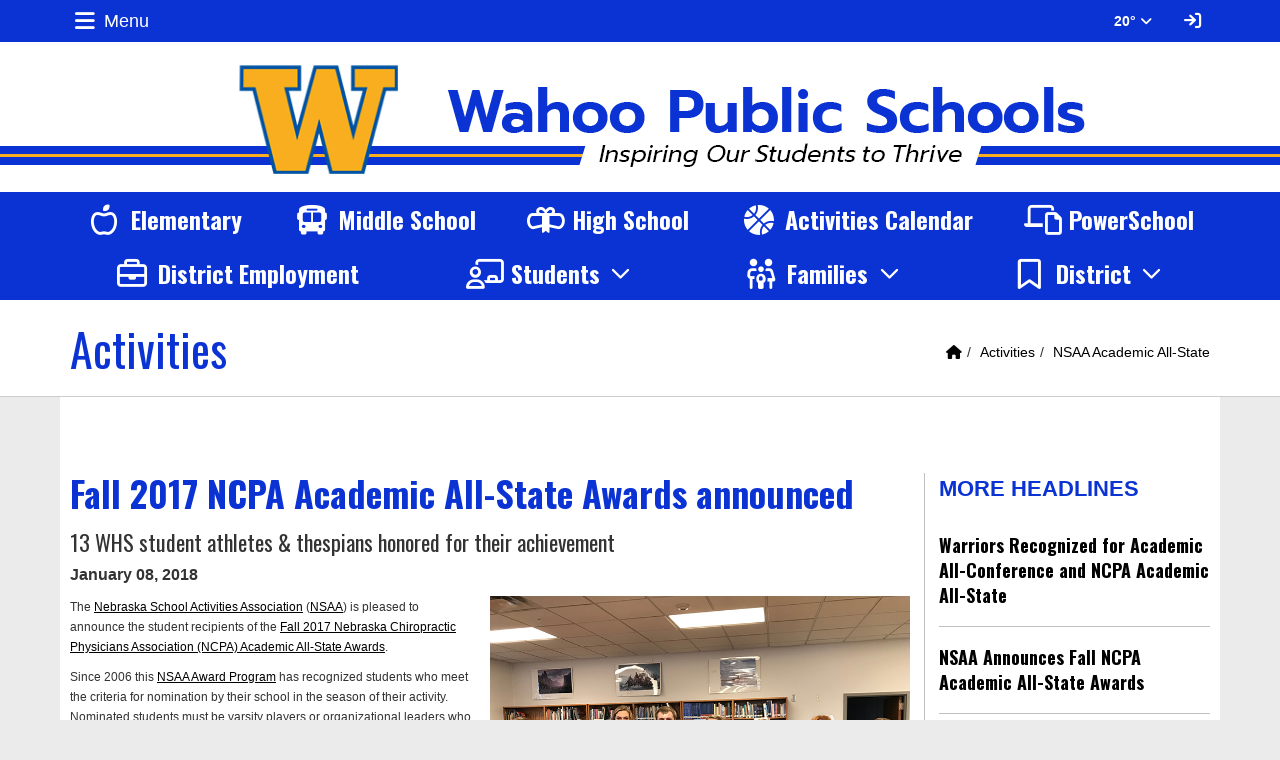

--- FILE ---
content_type: text/html; charset=UTF-8
request_url: https://www.wahooschools.org/vnews/display.v/ART/5a54f36a177b1
body_size: 20603
content:


<!doctype html><html class="no-js" lang="en"><head><meta charset="utf-8"><meta name="viewport" content="width=device-width, initial-scale=1, shrink-to-fit=no"><meta property="og:type" content="website" /><meta property="og:title" content="Wahoo Public Schools - Fall 2017 NCPA Academic All-State Awards announced"/><meta property="og:description" content="13 WHS student athletes & thespians honored for their achievement -   The  Nebraska School Activities Association  ( NSAA ) is pleased to announce the student recipients of the  Fall 2017 Nebraska Chiropractic Physicians Association (NCPA) Academic All-State Awards .  

  Since 2006 this  NSAA Award Program  has recognized students who meet the criteria for nomination by their school in the season of their activity. Nominated students must be varsity players or organizational leaders who have played a..." /><meta property="og:image" content="https://wahooschools.socs.net/vimages/shared/vnews/stories/5a54f36a177b1/1_Fall17%20NCPA%20AcaAllState.jpg" />
<title>Wahoo Public Schools - Fall 2017 NCPA Academic All-State Awards announced</title><style>
      #socs-mmenu:not( .mm-menu ) {
        display: none;
      }
    </style><link rel="stylesheet" href="/javascripts/jquery/plugins/mmenu/jquery.mmenu.all-7.2.2.css"><link rel="preconnect" href="https://fonts.gstatic.com/" crossorigin><link rel="stylesheet" href="https://fonts.googleapis.com/css?family=Oswald:400,700">
<link rel="stylesheet" href="/css/backend/fontawesome/6.5.2-pro/css/all.min.css">
<link rel="stylesheet" href="/css/L17/subPage.min.css?v=230822"><script src="/javascripts/modernizr/modernizr-custom-3.6.0.js"></script>
  <script src="/javascripts/jquery/jquery-3.7.1.min.js"></script><link rel="stylesheet" href="/javascripts/bxslider/4.2.15/dist/jquery.bxslider.css">
<script src="/javascripts/bxslider/4.2.15/dist/jquery.bxslider.min.js"></script>
<link rel="stylesheet" href="/javascripts/widgets/lightGallery/1.6.12/dist/css/lightgallery.min.css"><link rel="stylesheet" href="/javascripts/jquery/plugins/lightGallery-fes.css"><script src="/javascripts/jquery/plugins/lightGallery-fes.js"></script><script src="/javascripts/widgets/lightGallery/1.6.12/modules/lg-thumbnail.min.js"></script><script src="/javascripts/jquery/plugins/lg-autoplay-fes.js"></script><script src="/javascripts/widgets/lightGallery/1.6.12/modules/lg-video.min.js"></script><script src="/javascripts/widgets/lightGallery/1.6.12/modules/lg-fullscreen.min.js"></script><script src="/javascripts/widgets/lightGallery/1.6.12/modules/lg-zoom.min.js"></script><script src="/javascripts/jquery/plugins/jquery.mousewheel-3.1.13.min.js"></script>

<script src="/javascripts/jquery/plugins/mmenu/jquery.mmenu.all-7.2.2.js"></script><script type="text/javascript">var socsSignedIn = 0;</script><script src="/javascripts/min/L17/L17-head.min.js"></script><link rel="stylesheet" href="/javascripts/addtohomescreen/addtohomescreen.min.css"><script src="/javascripts/addtohomescreen/addtohomescreen.min.js"></script><script>
    ;(function($) {
      'use strict';
      addToHomescreen({
        skipFirstVisit: false,
        maxDisplayCount: 1,
        lifespan: 0
      });
    })(jQuery);
    </script><script type="text/javascript">
var display_private_sections = 0;
var allowed_section_ids = ""
</script><script>
  var _gaq = _gaq || [], tempOStype = "n/a";

      var val = Cookies.get('socsapp');
    tempOStype = (val == undefined) ? 'no' : val;

  _gaq.push(
    ['_setCustomVar',1,'siteURL','https://www.wahooschools.org'],
    ['_setCustomVar',2,'template','L17'],
    ['_setCustomVar',3,'protocol',document.location.protocol],
    ['_setCustomVar',4,'socsApp',tempOStype],
    ['_setAccount', 'UA-36782344-1'],
    ['_trackPageview'],
    ['_deleteCustomVar',1],
    ['_deleteCustomVar',2],
    ['_deleteCustomVar',3],
    ['_deleteCustomVar',4]
    );

  (function() {
    var ga = document.createElement('script'); ga.type = 'text/javascript'; ga.async = true;
    ga.src = ('https:' == document.location.protocol ? 'https://ssl' : 'http://www') + '.google-analytics.com/ga.js';
    var s = document.getElementsByTagName('script')[0]; s.parentNode.insertBefore(ga, s);
  })();

</script>
</head>

<body class="ns1 sub-page body-masthead-style-1 fluid-jumbotron Activities NSAAAcademicAll-State mmenu-position-left mmenu-theme-custom"><nav id="socs-mmenu" role="navigation"><ul><li><a href="/" accesskey="1" title="Home Link"><em class="fa fa-home fa-lg fa-fw"></em> Home</a></li><script class="hidden">
    if (Cookies.get('device_uuid')) document.write('<li><a href=' +
      '"/vnotifier/?page=setupnotifications' +
      '&backUrl=' + encodeURIComponent(window.location.href) +
      '&device_uuid=' + Cookies.get("device_uuid") + '">' +
      '<em class="fa fa-cog fa-lg fa-fw"></em><span class="hidden-sm hidden-md hidden-lg">Settings</span></a></li>');
  </script><li class="active"><a href="/vnews/display.v/SEC/Activities">Activities</a><ul><li class=""><a href="/vnews/display.v/SEC/Activities%7CNE%20Trailblazer%20Conference"><em class="sr-only">Activities - </em>NE Trailblazer Conference</a></li><li class="active"><a href="/vnews/display.v/SEC/Activities%7CNSAA%20Academic%20All-State"><em class="sr-only">Activities - </em>NSAA Academic All-State</a></li><li class=""><a href="/vnews/display.v/SEC/Activities%7CTBC%20Academic%20All-Conference"><em class="sr-only">Activities - </em>TBC Academic All-Conference</a></li><li class=""><a href="/vnews/display.v/SEC/Activities%7CParent%20Information"><em class="sr-only">Activities - </em>Parent Information</a><ul><li class=""><a href="/vnews/display.v/SEC/Activities%7CParent%20Information%3E%3ECommunication"><em class="sr-only">Activities - Parent Information - </em>Communication</a></li></ul>
</li><li class=""><a href="/vnews/display.v/SEC/Activities%7CRandom%20Drug%20Testing"><em class="sr-only">Activities - </em>Random Drug Testing</a></li><li class=""><a href="/vnews/display.v/SEC/Activities%7CSchool%20Athletic%20Records"><em class="sr-only">Activities - </em>School Athletic Records</a><ul><li class=""><a href="/vnews/display.v/SEC/Activities%7CSchool%20Athletic%20Records%3E%3EBaseball"><em class="sr-only">Activities - School Athletic Records - </em>Baseball</a></li><li class=""><a href="/vnews/display.v/SEC/Activities%7CSchool%20Athletic%20Records%3E%3EBoys%20Basketball"><em class="sr-only">Activities - School Athletic Records - </em>Boys Basketball</a></li><li class=""><a href="/vnews/display.v/SEC/Activities%7CSchool%20Athletic%20Records%3E%3EBoys%20Golf"><em class="sr-only">Activities - School Athletic Records - </em>Boys Golf</a></li><li class=""><a href="/vnews/display.v/SEC/Activities%7CSchool%20Athletic%20Records%3E%3EBoys%20Track%20%26%20Field"><em class="sr-only">Activities - School Athletic Records - </em>Boys Track & Field</a></li><li class=""><a href="/vnews/display.v/SEC/Activities%7CSchool%20Athletic%20Records%3E%3ECross%20Country"><em class="sr-only">Activities - School Athletic Records - </em>Cross Country</a></li><li class=""><a href="/vnews/display.v/SEC/Activities%7CSchool%20Athletic%20Records%3E%3EFootball"><em class="sr-only">Activities - School Athletic Records - </em>Football</a></li><li class=""><a href="/vnews/display.v/SEC/Activities%7CSchool%20Athletic%20Records%3E%3EGirls%20Basketball"><em class="sr-only">Activities - School Athletic Records - </em>Girls Basketball</a></li><li class=""><a href="/vnews/display.v/SEC/Activities%7CSchool%20Athletic%20Records%3E%3EGirls%20Golf"><em class="sr-only">Activities - School Athletic Records - </em>Girls Golf</a></li><li class=""><a href="/vnews/display.v/SEC/Activities%7CSchool%20Athletic%20Records%3E%3EGirls%20Track%20%26%20Field"><em class="sr-only">Activities - School Athletic Records - </em>Girls Track & Field</a></li><li class=""><a href="/vnews/display.v/SEC/Activities%7CSchool%20Athletic%20Records%3E%3ESoftball"><em class="sr-only">Activities - School Athletic Records - </em>Softball</a></li><li class=""><a href="/vnews/display.v/SEC/Activities%7CSchool%20Athletic%20Records%3E%3EVolleyball"><em class="sr-only">Activities - School Athletic Records - </em>Volleyball</a></li><li class=""><a href="/vnews/display.v/SEC/Activities%7CSchool%20Athletic%20Records%3E%3EWrestling"><em class="sr-only">Activities - School Athletic Records - </em>Wrestling</a></li></ul>
</li><li class=""><a href="/vnews/display.v/SEC/Activities%7CArts"><em class="sr-only">Activities - </em>Arts</a><ul><li class=""><a href="/vnews/display.v/SEC/Activities%7CArts%3E%3EFine%20Arts%20Staff"><em class="sr-only">Activities - Arts - </em>Fine Arts Staff</a></li><li class=""><a href="/vnews/display.v/SEC/Activities%7CArts%3E%3EBand%20%26%20Choir"><em class="sr-only">Activities - Arts - </em>Band & Choir</a></li><li class=""><a href="/vnews/display.v/SEC/Activities%7CArts%3E%3EMusical"><em class="sr-only">Activities - Arts - </em>Musical</a></li><li class=""><a href="/vnews/display.v/SEC/Activities%7CArts%3E%3EOne%20Act%20Play%20Production"><em class="sr-only">Activities - Arts - </em>One Act Play Production</a></li><li class=""><a href="/vnews/display.v/SEC/Activities%7CArts%3E%3ESpeech"><em class="sr-only">Activities - Arts - </em>Speech</a></li></ul>
</li><li class=""><a href="/vnews/display.v/SEC/Activities%7CClubs%20%26%20Organizations"><em class="sr-only">Activities - </em>Clubs & Organizations</a></li><li class=""><a href="/vnews/display.v/SEC/Activities%7CLifting%20%26%20Conditioning"><em class="sr-only">Activities - </em>Lifting & Conditioning</a><ul><li class=""><a href="/vnews/display.v/SEC/Activities%7CLifting%20%26%20Conditioning%3E%3EProgram%20Verification"><em class="sr-only">Activities - Lifting & Conditioning - </em>Program Verification</a></li><li class=""><a href="/vnews/display.v/SEC/Activities%7CLifting%20%26%20Conditioning%3E%3ERecords"><em class="sr-only">Activities - Lifting & Conditioning - </em>Records</a></li><li class=""><a href="/vnews/display.v/SEC/Activities%7CLifting%20%26%20Conditioning%3E%3ESummer%20Lifting%20Teams"><em class="sr-only">Activities - Lifting & Conditioning - </em>Summer Lifting Teams</a></li><li class=""><a href="/vnews/display.v/SEC/Activities%7CLifting%20%26%20Conditioning%3E%3ESummer%20Weight%20Room"><em class="sr-only">Activities - Lifting & Conditioning - </em>Summer Weight Room</a></li></ul>
</li><li class=""><a href="/vnews/display.v/SEC/Activities%7CBooster%20Clubs"><em class="sr-only">Activities - </em>Booster Clubs</a><ul><li class=""><a href="/vnews/display.v/SEC/Activities%7CBooster%20Clubs%3E%3EAthletic"><em class="sr-only">Activities - Booster Clubs - </em>Athletic</a></li><li class=""><a href="/vnews/display.v/SEC/Activities%7CBooster%20Clubs%3E%3EMusic"><em class="sr-only">Activities - Booster Clubs - </em>Music</a></li></ul>
</li></ul>
</li><li class=""><a href="https://www.wahooschools.org/vimages/shared/vnews/stories/4655b485c2c9f/2025-26 FINAL (1).pdf" target="_blank">Calendar</a>
</li><li class=""><a href="/vnews/display.v/SEC/Community">Community</a><ul><li class=""><a href="/vnews/display.v/SEC/Community%7CCommunity%20Links"><em class="sr-only">Community - </em>Community Links</a></li><li class=""><a href="/vnews/display.v/SEC/Community%7CWahoo%27s%20Famous%20Sons"><em class="sr-only">Community - </em>Wahoo's Famous Sons</a></li></ul>
</li><li class=""><a href="/vnews/display.v/SEC/District">District</a><ul><li class=""><a href="/vnews/display.v/SEC/District%7CDistrict%20News"><em class="sr-only">District - </em>District News</a></li><li class=""><a href="/vnews/display.v/SEC/District%7CMission"><em class="sr-only">District - </em>Mission</a></li><li class=""><a href="/vnews/display.v/SEC/District%7CEmployment%20%26%20Applications"><em class="sr-only">District - </em>Employment & Applications</a></li><li class=""><a href="/vnews/display.v/SEC/District%7CAdministration"><em class="sr-only">District - </em>Administration</a></li><li class=""><a href="https://www.wahooschools.org/vnews/display.v/ART/42b9d459db0dc" target="_blank"><em class="sr-only">District - </em>Board of Education</a></li><li class=""><a href="/vnews/display.v/SEC/District%7C1%3A1%20Program"><em class="sr-only">District - </em>1:1 Program</a><ul><li class=""><a href="/vnews/display.v/SEC/District%7C1%3A1%20Program%3E%3EIntroduction"><em class="sr-only">District - 1:1 Program - </em>Introduction</a></li><li class=""><a href="/vnews/display.v/SEC/District%7C1%3A1%20Program%3E%3EFAQ"><em class="sr-only">District - 1:1 Program - </em>FAQ</a></li></ul>
</li><li class=""><a href="/vnews/display.v/SEC/District%7CConstruction"><em class="sr-only">District - </em>Construction</a></li><li class=""><a href="/vnews/display.v/SEC/District%7CCOVID/ESSER"><em class="sr-only">District - </em>COVID/ESSER</a></li><li class=""><a href="https://sites.google.com/wahoowarriors.org/wahoopubliccia/home" target="_blank"><em class="sr-only">District - </em>Curriculum, Instruction, and Assessment</a></li><li class=""><a href="https://sites.google.com/wahoowarriors.org/familiesofenglishlearners/home" target="_blank"><em class="sr-only">District - </em>English Lang. Learners (ELL)</a></li><li class=""><a href="/vnews/display.v/SEC/District%7CFacility%20Usage"><em class="sr-only">District - </em>Facility Usage</a></li><li class=""><a href="/vnews/display.v/SEC/District%7CFaculty%20Handbook"><em class="sr-only">District - </em>Faculty Handbook</a></li><li class=""><a href="https://sites.google.com/wahoowarriors.org/wahoopubliccia/high-ability-learner?authuser=0" target="_blank"><em class="sr-only">District - </em>High Ability Learning (HAL)</a></li><li class=""><a href="/vnews/display.v/SEC/District%7CSpace%20in%20the%20Community"><em class="sr-only">District - </em>Space in the Community</a></li><li class=""><a href="/vnews/display.v/SEC/District%7CSupt.%20Transparency%20Act"><em class="sr-only">District - </em>Supt. Transparency Act</a></li><li class=""><a href="/vnews/display.v/SEC/District%7CTeacher%20Forms"><em class="sr-only">District - </em>Teacher Forms</a></li><li class=""><a href="/vnews/display.v/SEC/District%7CTeamMates"><em class="sr-only">District - </em>TeamMates</a><ul><li class=""><a href="https://teammates.org" target="_blank"><em class="sr-only">District - TeamMates - </em>TeamMates Website</a></li><li class=""><a href="/vnews/display.v/SEC/District%7CTeamMates%3E%3EProgram%20Overview"><em class="sr-only">District - TeamMates - </em>Program Overview</a></li><li class=""><a href="https://www.wahooschools.org/vimages/shared/vnews/stories/606482c8e9279/TeamMates FAQs.pdf" target="_blank"><em class="sr-only">District - TeamMates - </em>FAQs</a></li><li class=""><a href="https://teammates.org/donate-now/give-to-a-local-chapter/" target="_blank"><em class="sr-only">District - TeamMates - </em>DONATE NOW</a></li><li class=""><a href="https://teammates.civicore.com/index.php?section=mentorApplication&action=new" target="_blank"><em class="sr-only">District - TeamMates - </em>Apply to be a Mentor!</a></li><li class=""><a href="https://teammates.civicore.com/index.php?section=menteeApplication&action=new" target="_blank"><em class="sr-only">District - TeamMates - </em>Student Mentee Application</a></li><li class=""><a href="https://teammates.org/resources/mentor-resources/" target="_blank"><em class="sr-only">District - TeamMates - </em>Mentor Resources</a></li></ul>
</li><li class=""><a href="https://docs.google.com/document/d/1plHRiWLWFACNoW4S5kuo0bMD4QG58UoSJZiNPY7fKAs/edit?usp=sharing" target="_blank"><em class="sr-only">District - </em>WES Schoolwide Title I Plan</a></li><li class=""><a href="/vnews/display.v/SEC/District%7CWPS%20Foundation"><em class="sr-only">District - </em>WPS Foundation</a></li></ul>
</li><li><span>Schools</span><ul><li class=""><a href="/vnews/display.v/SEC/Alternative%20School"><em class="sr-only">Schools - </em>Alternative School</a>
</li><li class=""><a href="/vnews/display.v/SEC/Middle%20School"><em class="sr-only">Schools - </em>Middle School</a><ul><li class=""><a href="https://myschoolmenus.com/organizations/3423" target="_blank"><em class="sr-only">Schools - Middle School - </em>Lunch Menu</a></li><li class=""><a href="/vnews/display.v/SEC/Middle%20School%7CBell%20%26%20Teacher%20Schedules"><em class="sr-only">Schools - Middle School - </em>Bell & Teacher Schedules</a></li><li class=""><a href="/vnews/display.v/SEC/Middle%20School%7CDaily%20Bulletin"><em class="sr-only">Schools - Middle School - </em>Daily Bulletin</a></li><li class=""><a href="/vnews/display.v/SEC/Middle%20School%7CHonor%20Roll"><em class="sr-only">Schools - Middle School - </em>Honor Roll</a></li><li class=""><a href="/vnews/display.v/SEC/Middle%20School%7CStaff%20Contact%20Information"><em class="sr-only">Schools - Middle School - </em>Staff Contact Information</a></li><li class=""><a href="/vnews/display.v/SEC/Middle%20School%7CStudent%20Awards"><em class="sr-only">Schools - Middle School - </em>Student Awards</a></li><li class=""><a href="/vnews/display.v/SEC/Middle%20School%7CStudent/Parent%20Handbook"><em class="sr-only">Schools - Middle School - </em>Student/Parent Handbook</a></li><li class=""><a href="/vnews/display.v/SEC/Middle%20School%7CSupply%20Lists"><em class="sr-only">Schools - Middle School - </em>Supply Lists</a></li></ul>
</li><li class=""><a href="/vnews/display.v/SEC/High%20School"><em class="sr-only">Schools - </em>High School</a><ul><li class=""><a href="https://drive.google.com/file/d/1OmKevbrPUsmYY2EHdUSZJcct4cG2khLU/view?usp=sharing" target="_blank"><em class="sr-only">Schools - High School - </em>2024-2025 Curriculum Guide</a></li><li class=""><a href="/vnews/display.v/SEC/High%20School%7CAcademic%20Hall%20of%20Fame"><em class="sr-only">Schools - High School - </em>Academic Hall of Fame</a></li><li class=""><a href="/vnews/display.v/SEC/High%20School%7CBell%20%26%20Teacher%20Schedules"><em class="sr-only">Schools - High School - </em>Bell & Teacher Schedules</a></li><li class=""><a href="/vnews/display.v/SEC/High%20School%7CCounselor"><em class="sr-only">Schools - High School - </em>Counselor</a><ul><li class=""><a href="/vnews/display.v/SEC/High%20School%7CCounselor%3E%3EWMS/WHS%20Vision%20%26%20Mission"><em class="sr-only">Schools - High School - Counselor - </em>WMS/WHS Vision & Mission</a></li><li class=""><a href="/vnews/display.v/SEC/High%20School%7CCounselor%3E%3EACT/SAT%20Testing"><em class="sr-only">Schools - High School - Counselor - </em>ACT/SAT Testing</a></li><li class=""><a href="/vnews/display.v/SEC/High%20School%7CCounselor%3E%3ECareer%20Explorations%20Opportunities%20%28CEOs%29%20Program"><em class="sr-only">Schools - High School - Counselor - </em>Career Explorations Opportunities (CEOs) Program</a></li><li class=""><a href="/vnews/display.v/SEC/High%20School%7CCounselor%3E%3ECareer%20Information"><em class="sr-only">Schools - High School - Counselor - </em>Career Information</a></li><li class=""><a href="/vnews/display.v/SEC/High%20School%7CCounselor%3E%3ECollege%20%26%20Scholarship%20Info"><em class="sr-only">Schools - High School - Counselor - </em>College & Scholarship Info</a></li><li class=""><a href="/vnews/display.v/SEC/High%20School%7CCounselor%3E%3EForms"><em class="sr-only">Schools - High School - Counselor - </em>Forms</a></li><li class=""><a href="/vnews/display.v/SEC/High%20School%7CCounselor%3E%3ESocial/Emotional/School%20Safety%20Resources"><em class="sr-only">Schools - High School - Counselor - </em>Social/Emotional/School Safety Resources</a></li><li class=""><a href="/vnews/display.v/SEC/High%20School%7CCounselor%3E%3ETranscript%20Requests"><em class="sr-only">Schools - High School - Counselor - </em>Transcript Requests</a></li></ul>
</li><li class=""><a href="/vnews/display.v/SEC/High%20School%7CDaily%20Bulletin"><em class="sr-only">Schools - High School - </em>Daily Bulletin</a></li><li class=""><a href="/vnews/display.v/SEC/High%20School%7CExtended%20Learning"><em class="sr-only">Schools - High School - </em>Extended Learning</a><ul><li class=""><a href="/vnews/display.v/SEC/High%20School%7CExtended%20Learning%3E%3ECareer%20Explorations%20Opportunities%20%28CEOs%29%20Program"><em class="sr-only">Schools - High School - Extended Learning - </em>Career Explorations Opportunities (CEOs) Program</a></li><li class=""><a href="/vnews/display.v/SEC/High%20School%7CExtended%20Learning%3E%3EDual-Credit%20Courses"><em class="sr-only">Schools - High School - Extended Learning - </em>Dual-Credit Courses</a></li><li class=""><a href="/vnews/display.v/SEC/High%20School%7CExtended%20Learning%3E%3ESCC%20Learning%20Center"><em class="sr-only">Schools - High School - Extended Learning - </em>SCC Learning Center</a></li><li class=""><a href="/vnews/display.v/SEC/High%20School%7CExtended%20Learning%3E%3EUNL%20Nebraska%20Now"><em class="sr-only">Schools - High School - Extended Learning - </em>UNL Nebraska Now</a></li></ul>
</li><li class=""><a href="/vnews/display.v/SEC/High%20School%7CHonor%20Roll"><em class="sr-only">Schools - High School - </em>Honor Roll</a></li><li class=""><a href="https://myschoolmenus.com/organizations/3423" target="_blank"><em class="sr-only">Schools - High School - </em>Lunch Menu</a></li><li class=""><a href="/vnews/display.v/SEC/High%20School%7CSemester%20Exam%20Schedule"><em class="sr-only">Schools - High School - </em>Semester Exam Schedule</a></li><li class=""><a href="/vnews/display.v/SEC/High%20School%7CSenior%20Class"><em class="sr-only">Schools - High School - </em>Senior Class</a></li><li class=""><a href="/vnews/display.v/SEC/High%20School%7CStaff%20Contact%20Information"><em class="sr-only">Schools - High School - </em>Staff Contact Information</a></li><li class=""><a href="/vnews/display.v/SEC/High%20School%7CStudent/Parent%20Handbook"><em class="sr-only">Schools - High School - </em>Student/Parent Handbook</a></li><li class=""><a href="/vnews/display.v/SEC/High%20School%7CSupply%20Lists"><em class="sr-only">Schools - High School - </em>Supply Lists</a></li><li class=""><a href="https://nep.education.ne.gov/#/profiles/district/snapshot?agencyId=78-0039-000&dataYears=20232024" target="_blank"><em class="sr-only">Schools - High School - </em>WHS Profile</a></li><li class=""><a href="/vnews/display.v/SEC/High%20School%7CYearbook%20Archive"><em class="sr-only">Schools - High School - </em>Yearbook Archive</a></li></ul>
</li></ul></li><li class=""><a href="/vnews/display.v/SEC/Elementary">Elementary</a><ul><li class=""><a href="https://myschoolmenus.com/organizations/3423" target="_blank"><em class="sr-only">Schools - Elementary - </em>Lunch Menu</a></li><li class=""><a href="/vnews/display.v/SEC/Elementary%7CPreschool"><em class="sr-only">Schools - Elementary - </em>Preschool</a></li><li class=""><a href="/vnews/display.v/SEC/Elementary%7CPTO"><em class="sr-only">Schools - Elementary - </em>PTO</a></li><li class=""><a href="/vnews/display.v/SEC/Elementary%7CReading%20Interventions"><em class="sr-only">Schools - Elementary - </em>Reading Interventions</a></li><li class=""><a href="/vnews/display.v/SEC/Elementary%7CSpecial%20News"><em class="sr-only">Schools - Elementary - </em>Special News</a></li><li class=""><a href="/vnews/display.v/SEC/Elementary%7CStaff%20Contact%20Information"><em class="sr-only">Schools - Elementary - </em>Staff Contact Information</a></li><li class=""><a href="/vnews/display.v/SEC/Elementary%7CSupply%20Lists"><em class="sr-only">Schools - Elementary - </em>Supply Lists</a></li><li class=""><a href="https://www.wahooschools.org/vimages/shared/vnews/stories/617c3bd5e36e9/Schoolwide Title I Plan - Wahoo Public Schools.pdf" target="_blank"><em class="sr-only">Schools - Elementary - </em>Title I Plan</a></li><li class=""><a href="/vnews/display.v/SEC/Elementary%7CWarrior%20Dads"><em class="sr-only">Schools - Elementary - </em>Warrior Dads</a></li></ul>
</li><li class=""><a href="/vnews/display.v/SEC/Media%20Center">Media Center</a><ul><li class=""><a href="/vnews/display.v/SEC/Media%20Center%7CAPA/MLA%20Research"><em class="sr-only">Schools - Media Center - </em>APA/MLA Research</a></li><li class=""><a href="/vnews/display.v/SEC/Media%20Center%7CDigital%20Resources"><em class="sr-only">Schools - Media Center - </em>Digital Resources</a></li><li class=""><a href="/vnews/display.v/SEC/Media%20Center%7CeBooks"><em class="sr-only">Schools - Media Center - </em>eBooks</a></li><li class=""><a href="/vnews/display.v/SEC/Media%20Center%7CGovernment%20Resources"><em class="sr-only">Schools - Media Center - </em>Government Resources</a></li><li class=""><a href="/vnews/display.v/SEC/Media%20Center%7CMission%20%26%20Procedures%20%28Selection/Intellectual%20Freedom/Weeding%29"><em class="sr-only">Schools - Media Center - </em>Mission & Procedures (Selection/Intellectual Freedom/Weeding)</a></li><li class=""><a href="/vnews/display.v/SEC/Media%20Center%7CReference%20Resources"><em class="sr-only">Schools - Media Center - </em>Reference Resources</a></li><li class=""><a href="/vnews/display.v/SEC/Media%20Center%7CSearch%20the%20Library"><em class="sr-only">Schools - Media Center - </em>Search the Library</a></li><li class=""><a href="/vnews/display.v/SEC/Media%20Center%7CTeacher%20%26%20Student%20Online%20Resource%20Center"><em class="sr-only">Schools - Media Center - </em>Teacher & Student Online Resource Center</a><ul><li class=""><a href="/vnews/display.v/SEC/Media%20Center%7CTeacher%20%26%20Student%20Online%20Resource%20Center%3E%3EACT%20Practice%20Tests"><em class="sr-only">Schools - Media Center - Teacher & Student Online Resource Center - </em>ACT Practice Tests</a></li><li class=""><a href="/vnews/display.v/SEC/Media%20Center%7CTeacher%20%26%20Student%20Online%20Resource%20Center%3E%3EK-12%20Art%2C%20Music%20%26%20Technology"><em class="sr-only">Schools - Media Center - Teacher & Student Online Resource Center - </em>K-12 Art, Music & Technology</a></li><li class=""><a href="/vnews/display.v/SEC/Media%20Center%7CTeacher%20%26%20Student%20Online%20Resource%20Center%3E%3EK-12%20Geography"><em class="sr-only">Schools - Media Center - Teacher & Student Online Resource Center - </em>K-12 Geography</a></li><li class=""><a href="/vnews/display.v/SEC/Media%20Center%7CTeacher%20%26%20Student%20Online%20Resource%20Center%3E%3EK-12%20Government"><em class="sr-only">Schools - Media Center - Teacher & Student Online Resource Center - </em>K-12 Government</a></li><li class=""><a href="/vnews/display.v/SEC/Media%20Center%7CTeacher%20%26%20Student%20Online%20Resource%20Center%3E%3EK-12%20Information%20%26%20Reference"><em class="sr-only">Schools - Media Center - Teacher & Student Online Resource Center - </em>K-12 Information & Reference</a></li><li class=""><a href="/vnews/display.v/SEC/Media%20Center%7CTeacher%20%26%20Student%20Online%20Resource%20Center%3E%3EK-12%20Language%20Arts"><em class="sr-only">Schools - Media Center - Teacher & Student Online Resource Center - </em>K-12 Language Arts</a></li><li class=""><a href="/vnews/display.v/SEC/Media%20Center%7CTeacher%20%26%20Student%20Online%20Resource%20Center%3E%3EK-12%20Mathematics"><em class="sr-only">Schools - Media Center - Teacher & Student Online Resource Center - </em>K-12 Mathematics</a></li><li class=""><a href="/vnews/display.v/SEC/Media%20Center%7CTeacher%20%26%20Student%20Online%20Resource%20Center%3E%3EK-12%20PE%2C%20Health%20%26%20Fitness"><em class="sr-only">Schools - Media Center - Teacher & Student Online Resource Center - </em>K-12 PE, Health & Fitness</a></li><li class=""><a href="/vnews/display.v/SEC/Media%20Center%7CTeacher%20%26%20Student%20Online%20Resource%20Center%3E%3EK-12%20Science"><em class="sr-only">Schools - Media Center - Teacher & Student Online Resource Center - </em>K-12 Science</a></li><li class=""><a href="/vnews/display.v/SEC/Media%20Center%7CTeacher%20%26%20Student%20Online%20Resource%20Center%3E%3EK-12%20Social%20Studies"><em class="sr-only">Schools - Media Center - Teacher & Student Online Resource Center - </em>K-12 Social Studies</a></li><li class=""><a href="/vnews/display.v/SEC/Media%20Center%7CTeacher%20%26%20Student%20Online%20Resource%20Center%3E%3EMultimedia"><em class="sr-only">Schools - Media Center - Teacher & Student Online Resource Center - </em>Multimedia</a></li></ul>
</li><li class=""><a href="/vnews/display.v/SEC/Media%20Center%7CVideo%20Conferencing"><em class="sr-only">Schools - Media Center - </em>Video Conferencing</a></li></ul>
</li><li class=""><a href="/vnews/display.v/SEC/Parents">Parents</a><ul><li class=""><a href="/vnews/display.v/SEC/Parents%7CActivity%20Tickets"><em class="sr-only">Schools - Parents - </em>Activity Tickets</a></li><li class=""><a href="https://www.wahooschools.org/vimages/shared/vnews/stories/48a49d3762b6d/2025-2026 Bus Stop Information.docx (1).pdf" target="_blank"><em class="sr-only">Schools - Parents - </em>Bus Stops</a></li><li class=""><a href="/vnews/display.v/SEC/Parents%7Ce-Funds%20%28Online%20Payment%29"><em class="sr-only">Schools - Parents - </em>e-Funds (Online Payment)</a></li><li class=""><a href="https://sites.google.com/wahoowarriors.org/familiesofenglishlearners/home" target="_blank"><em class="sr-only">Schools - Parents - </em>English Lang. Learners (ELL)</a></li><li class=""><a href="/vnews/display.v/SEC/Parents%7CFree/Reduced%20Lunch"><em class="sr-only">Schools - Parents - </em>Free/Reduced Lunch</a></li><li class=""><a href="/vnews/display.v/SEC/Parents%7CHealth%20%26%20Immunizations"><em class="sr-only">Schools - Parents - </em>Health & Immunizations</a></li><li class=""><a href="/vnews/display.v/SEC/Parents%7CKindergarten%20Readiness"><em class="sr-only">Schools - Parents - </em>Kindergarten Readiness</a><ul><li class=""><a href="https://www.wahooschools.org/vimages/shared/vnews/stories/64e79707379c3/Getting Ready for Kindergarten - NDE.pdf" target="_blank"><em class="sr-only">Schools - Parents - Kindergarten Readiness - </em>Getting Ready for Kindergarten - NDE</a></li><li class=""><a href="https://cdn.education.ne.gov/wp-content/uploads/2018/09/Ready-for-Success-English.pdf" target="_blank"><em class="sr-only">Schools - Parents - Kindergarten Readiness - </em>NDE Kindergarten Readiness</a></li><li class=""><a href="https://www.wahooschools.org/vimages/shared/vnews/stories/64e796e10cad3/Application and Consent for Kindergarten Early Entrance Evaluation_WPS.pdf" target="_blank"><em class="sr-only">Schools - Parents - Kindergarten Readiness - </em>WPS Early Entrance Application and Consent</a></li></ul>
</li><li class=""><a href="/vnews/display.v/SEC/Parents%7CParent%20Resource%20Center"><em class="sr-only">Schools - Parents - </em>Parent Resource Center</a><ul><li class=""><a href="/vnews/display.v/SEC/Parents%7CParent%20Resource%20Center%3E%3ESocial/Emotional/School%20Safety%20Resources"><em class="sr-only">Schools - Parents - Parent Resource Center - </em>Social/Emotional/School Safety Resources</a></li><li class=""><a href="/vnews/display.v/SEC/Parents%7CParent%20Resource%20Center%3E%3ESupporting%20Academic%20Success"><em class="sr-only">Schools - Parents - Parent Resource Center - </em>Supporting Academic Success</a></li></ul>
</li><li class=""><a href="/vnews/display.v/SEC/Parents%7CSCIP"><em class="sr-only">Schools - Parents - </em>SCIP</a></li><li class=""><a href="/vnews/display.v/SEC/Parents%7CStandard%20Response%20Protocol"><em class="sr-only">Schools - Parents - </em>Standard Response Protocol</a></li><li class=""><a href="/vnews/display.v/SEC/Parents%7CStudent%20Handbooks"><em class="sr-only">Schools - Parents - </em>Student Handbooks</a></li><li class=""><a href="/vnews/display.v/SEC/Parents%7CSupply%20Lists"><em class="sr-only">Schools - Parents - </em>Supply Lists</a></li><li class=""><a href="/vnews/display.v/SEC/Parents%7CWEBSS"><em class="sr-only">Schools - Parents - </em>WEBSS</a></li><li class=""><a href="/vnews/display.v/SEC/Parents%7CYouth%20Assistance%20Program"><em class="sr-only">Schools - Parents - </em>Youth Assistance Program</a></li></ul>
</li><li class=""><a href="/vnews/display.v/SEC/PowerSchool">PowerSchool</a><ul><li class=""><a href="https://wahoo.powerschool.com/public/home.html" target="_blank"><em class="sr-only">Schools - PowerSchool - </em>Student / Parent PowerSchool Login</a></li><li class=""><a href="https://wahoo.powerschool.com/admin/pw.html" target="_blank"><em class="sr-only">Schools - PowerSchool - </em>Administrator PowerSchool Login</a></li><li class=""><a href="https://wahoo.powerschool.com/subs/pw.html" target="_blank"><em class="sr-only">Schools - PowerSchool - </em>Substitute Teacher PowerSchool Login</a></li><li class=""><a href="https://wahoo.powerschool.com/teachers/pw.html" target="_blank"><em class="sr-only">Schools - PowerSchool - </em>Teacher PowerSchool Login</a></li></ul>
</li><li class=""><a href="https://wahoo.powerschool.com/public/formbuilder/form.html?formid=447654" target="_blank">WPS Enrollment</a>
</li><li class=""><a href="/vnews/display.v/SEC/Archived%20Elementary%20News">Archived Elementary News</a>
</li><li class=""><a href="/vnews/display.v/SEC/Archived%20High%20School%20News">Archived High School News</a><ul><li class=""><a href="/vnews/display.v/SEC/Archived%20High%20School%20News%7CAchievers"><em class="sr-only">Schools - Archived High School News - </em>Achievers</a></li><li class=""><a href="/vnews/display.v/SEC/Archived%20High%20School%20News%7CAlumni"><em class="sr-only">Schools - Archived High School News - </em>Alumni</a></li><li class=""><a href="/vnews/display.v/SEC/Archived%20High%20School%20News%7CAthletics"><em class="sr-only">Schools - Archived High School News - </em>Athletics</a></li></ul>
</li>                <li class="extra-nav"><a href="/vnews/display.v/ContactUs">Contact Us</a></li>
                  <li class="extra-nav"><a href="/vnews/display.v/StaffDirectory">Staff Directory</a></li>
                  <li class="extra-nav"><a href="/vparentteacher/">Parent Teacher Conferences</a></li>
                  <li class="extra-nav"><a href="/vnews/display.v/ARC?submit=search">Archives</a></li>
      </ul></nav><script>
;(function() { 'use strict';
  const path = window.location.pathname, page = 'article', activeNav = document.querySelector('li.extra-nav.active');
  let el = null;

  if (activeNav) activeNav.classList.remove('active');

  if (path.includes('/vparentteacher/')) {
    el = document.querySelector('li.extra-nav > a[href="/vparentteacher/"]');
  } else if (path.includes('/vcalendar/')) {
    el = document.querySelector('li.extra-nav > a[href="/vcalendar/"]');
  } else if (path.includes('/display.v/ContactUs')) {
    el = document.querySelector('li.extra-nav > a[href="/vnews/display.v/ContactUs"]');
  } else if (path.includes('/display.v/StaffDirectory')) {
    el = document.querySelector('li.extra-nav > a[href="/vnews/display.v/StaffDirectory"]');
  } else if (page === 'archive') {
    el = document.querySelector('li.extra-nav > a[href="/vnews/display.v/ARC?submit=search"]');
  } else if (path.includes('/display.v/RMS')) {
    el = document.querySelector('li.extra-nav > a[href="/vnews/display.v/RMS"]');
  }
  if (el) el.parentElement.classList.add('active');
})();
</script>
<script>(function($){ 'use strict';var ids = '';  if (ids) {
    ids = ids.replace(/,$/g, '');
    $(ids).addClass('hidden');
  }

  $('#socs-mmenu ul').append('<li><a href="#" class="sr-only-close-menu sr-only sr-only-focusable">Close Menu</a></li>');

})(jQuery);
</script>
<div id="mmenu-wrapper"><div class="sr-only">Quick Links</div><a class="sr-only sr-only-focusable" href="#mainContent" title="Skips to the main content.">Skip to main content</a><a class="sr-only sr-only-focusable" href="#navigation" title="Skips to the main menu.">Skip to navigation</a>
<div class="container-leaderBoard"><div class="container">
<div class="socs-banner hidden-print leaderBoard"></div></div></div><div class="container-top-bar sticky-top-bar" style="margin-top: .1px;"><div class="container"><div class="hidden"><a name="navigation"></a>Main Navigation</div><nav class="navbar navbar-default"><div class="container-fluid"><div class="navbar-header"><a class="navbar-brand" href="#"><em class="fas fa-fw fa-lg fa-bars"></em> <span class="hidden-xs">Menu</span><span class="sr-only">Menu Toggle</span></a></div><div class="navbar-right"><a href="#" class="navbar-toggle collapsed" data-toggle="collapse" data-target="#extra-links-navbar-collapse" aria-expanded="false"><span class="sr-only">Toggle extra links</span><em class="fas fa-fw fa-lg fa-ellipsis-v"></em></a></div><div class="weather extra-links collapse navbar-collapse" id="extra-links-navbar-collapse"><ul class="nav navbar-nav"><li class="dropdown dropdown-weather">
<ul class="dropdown-menu"><li><div class="weather-forecast"><div class="wForecast"><em>Current conditions as of 25 Jan 12:55 pm CST</em><h3>Partly cloudy</h3><table><tbody><tr><td class="stats"><div><span>Location:</span>Wahoo</div><div><span>Feels like:</span>NA&deg</div><div><span>Humidity:</span>43</div><div><span>Wind:</span>N 0 mph</div></td><td class="weatherForecastGraphic"><img src="https://forecast.weather.gov/newimages/medium/sct.png" alt="Partly cloudy"></td><td class="weatherForecastTemp">20&deg;</td></tr></tbody></table><div class="today textforecast"><div class="textforecast-title">This Afternoon</div><div>Mostly sunny, with a high near 16. North northwest wind 6 to 8 mph. </div></div><div class="today textforecast"><div class="textforecast-title">Tonight</div><div>Mostly cloudy, then gradually becoming clear, with a low around -7. Wind chill values as low as -16. North northwest wind 5 to 9 mph becoming light and variable  after midnight. </div></div><div class="today textforecast"><div class="textforecast-title">Monday</div><div>Sunny, with a high near 26. Wind chill values as low as -18. Breezy, with a light west southwest wind becoming southwest 13 to 18 mph in the morning. Winds could gust as high as 26 mph. </div></div><div class="provider"><a href="http://forecast.weather.gov/MapClick.php?lat=41.1898268&lon=-96.642433" target="_blank" title="Click for detailed weather forecast">Weather forecast provided by weather.gov.</a></div></div></div></li></ul>
<script>
;(function($){ 'use strict';
  var disableWeatherForecast = '', whref = 'http://forecast.weather.gov/MapClick.php?lat=41.1898268&lon=-96.642433', wtemp = '20&deg;';



  $(function() {

    if ( ! disableWeatherForecast) {
      if ($('.dropdown-weather > a').length == 0) {
        // Create the dropdown toggle link and prepend it to the dropdown <li>
        $('.dropdown-weather').prepend('<a href="#" class="dropdown-toggle" data-toggle="dropdown" role="button" aria-haspopup="true" aria-expanded="false"><span class="visible-xs-inline">Weather</span> ' + wtemp + ' <em class="fa fa-angle-down"><\/em><\/a>');

      }

      // If the weather forecast is empty, hide the element so that there aren't any empty boxes in the forecast display.
      $('.textforecast').each(function() {
        if ($.trim($(this).text()).length === 0) $(this).addClass('hidden');
      });

    } else {
      if ($('.weather .weather-link').length == 0) {
        // Create the HTML for the weather
        $('.dropdown-weather').prepend('<a href="' + whref + '" target="_blank"><span class="visible-xs-inline">Weather</span> ' + wtemp + '<\/a>');
      }
    }

  });
})(jQuery);
</script>

</li><li id="socs-sign-in-link"><a href="/vcalendar/?FROMPAGE=Nav_Signin" title="Sign In"><span class="visible-xs-inline">Sign In</span> <em class="fas fa-sign-in fa-lg fa-fw"></em><em class="sr-only">Sign In Link</em></a></li></ul></div>
</div></nav><script>
;(function($) { 'use strict';

  // Change Sign In to Sign Out IF user is signed in (don't need to wait for DOM-is-ready)
  if (socsSignedIn) {
    $('#socs-sign-in-link').html('<a href="/vcalendar/?FROMPAGE=Nav_Signout" title="Sign Out - signed in as ' + socsUserFullName +
      '"><span class="visible-xs-inline">Sign Out<\/span> <em class="fas fa-sign-out fa-lg fa-fw"><\/em><em class="sr-only">Sign Out<\/em><\/a>');
  }

  $(function() {

    var $topBar = $('.container-top-bar'), topBarHeight = $topBar.outerHeight(true), $mmenuWrapper = $('#mmenu-wrapper');

    if ($topBar.hasClass('sticky-top-bar')) {
      // Make the navbar "sticky"
      $topBar.affix({
        offset: {
          top: function() {
            var t = $topBar.offset().top;

            // If the fixed "Easy CS Bar" is visible, adjust the point at which the top bar will become "affixed"
            // Also toggle a class name helper for the CSS
            if ($('#ezCS-BarSpacer').is(':visible')) {
              t -= $('#ezCS-BarSpacer').outerHeight(true);
              $topBar.addClass('container-top-bar-multi-sticky');
            } else {
              $topBar.removeClass('container-top-bar-multi-sticky');
            }

            return (this.top = t);
          }
        }
      }).on('affix.bs.affix', function(e) {
        // Before stick

        // Add a top margin to the "next" element in the HTML that's the same height as the nav container
        // Why? So when the navbar "sticks" the "next" element won't jump up to fill the gap created by "positioning" the navbar - no jerky transition
        $(this).next().css('margin-top', topBarHeight);

      }).on('affix-top.bs.affix', function(e) {
        // Before unstick

        // Remove the top margins just before the navbar "un-sticks"
        $(this).next().css('margin-top', '');

      });
    }

    // Don't try to follow the "#" href - which results in scrolling to the top of the page
    $('.navbar-toggle').on('click', function(e) {
      e.preventDefault();
    });

    // Close open dropdowns when tabbing out of them
    $('.extra-links .navbar-nav > li > a').on('keyup', function(e) {
      var keyCode = e.keyCode || e.which;
      if (keyCode == 9) {
        $('.extra-links .dropdown.open > a').dropdown('toggle');
      }
    });

  });
})(jQuery);
</script>
</div></div><div class="container-masthead"><div class="container"><div class="masthead-print visible-print-block"><h2>Wahoo Public Schools</h2></div>
<div class="masthead-style-1 hidden-print"><div class="logo-overlay"></div><a class="logo" href="/" title="Home"><img class="img-responsive" src="/vimages/L17/logo.png" alt="Return to home"><h1 class="sr-only">Wahoo Public Schools Logo</h1></a></div>
</div></div><div class="container-rotator container-rotator-fluid"><div class="container"><div class="img-rotator-wrapper hidden-print  pager-align-right"><div class="img-rotator-inner"></div></div><div class="hidden-print masthead-buttons"><nav class="navbar navbar-default"><div class="container"><div class="collapse navbar-collapse in"><ul class="nav navbar-nav"><li><a href="/vnews/display.v/SEC/Elementary"><em class="fa-fw fa-lg far fa-apple-alt"></em><span>Elementary</span></a></li><li><a href="/vnews/display.v/SEC/Middle School"><em class="fa-fw fa-lg fas fa-bus"></em><span>Middle School</span></a></li><li><a href="/vnews/display.v/SEC/High School"><em class="fa-fw fa-lg far fa-diploma"></em><span>High School</span></a></li><li><a href="https://gobound.com/ne/schools/wahoo/calendar"><em class="fa-fw fa-lg fas fa-basketball"></em><span>Activities Calendar</span></a></li><li><a href="/vnews/display.v/SEC/PowerSchool"><em class="fa-fw fa-lg far fa-laptop-file"></em><span>PowerSchool</span></a></li><li><a href="/vnews/display.v/SEC/District%7CEmployment%20%26%20Applications"><em class="fa-fw fa-lg far fa-briefcase"></em><span>District Employment</span></a></li><li class="dropdown vbuttons">

          <a href="#" class="dropdown-toggle" data-toggle="dropdown" role="button" aria-haspopup="true"
      aria-expanded="false"><em class="fa-fw fa-lg fa-regular fa-chalkboard-user"></em><span>Students</span><b class="fa-fw far fa-angle-down"></b></a>
  
  <ul class="dropdown-menu">
                  <li>
               <a class="vbutton-image" href="http://auth.grolier.com/login/bookflix/login.php?bffs=N" title="Students" target="_blank"><img src="/pages/uploaded_images/buttons/BookFlix Button1.jpg" alt="Bookflix"></a>
  
        </li>
                        <li>
               <a class="vbutton-image" href="https://wahooschools.instructure.com" title="Students" target="_blank"><img src="/pages/uploaded_images/buttons/Canvas Button4.jpg" alt="Canvas"></a>
  
        </li>
                        <li>
               <a class="vbutton-image" href="https://clever.com/in/wahooschools" title="Students" target="_blank"><img src="/pages/uploaded_images/buttons/CLEVER Button2.jpg" alt="Clever Button"></a>
  
        </li>
                        <li>
               <a class="vbutton-image" href="http://www.code.org" title="Students" target="_blank"><img src="/pages/uploaded_images/buttons/Code.org Button1.jpg" alt="Code.org"></a>
  
        </li>
                        <li>
               <a class="vbutton-image" href="https://www.commonsense.org/education/digital-citizenship/curriculum" title="Students" target="_blank"><img src="/pages/uploaded_images/buttons/Common Sense Media Button1.jpg" alt="Common Sense Media"></a>
  
        </li>
                        <li>
               <a class="vbutton-image" href="http://www.discoveryeducation.com/" title="Students" target="_blank"><img src="/pages/uploaded_images/buttons/Discovery Education Button2.jpg" alt="Discovery Education"></a>
  
        </li>
                        <li>
               <a class="vbutton-image" href="https://wahoo.follettdestiny.com/" title="Students" target="_blank"><img src="/pages/uploaded_images/buttons/Library Cat Button1.jpg" alt="District Library Catalog"></a>
  
        </li>
                        <li>
               <a class="vbutton-image" href="http://wahooes.axis360.baker-taylor.com/" title="Students" target="_blank"><img src="/pages/uploaded_images/buttons/Elem eBooks2.jpg" alt="eBook Elem"></a>
  
        </li>
                        <li>
               <a class="vbutton-image" href="http://wahoomhs.axis360.baker-taylor.com/" title="Students" target="_blank"><img src="/pages/uploaded_images/buttons/Middle High eBooks2.jpg" alt="eBooks MIDDLE/HIGH"></a>
  
        </li>
                        <li>
               <a class="vbutton-image" href="https://www.edutyping.com/" title="Students" target="_blank"><img src="/pages/uploaded_images/buttons/EduTyping Button2.jpg" alt="EduTyping"></a>
  
        </li>
                        <li>
               <a class="vbutton-image" href="https://www.galepages.com/?loc=frem03818" title="Students" target="_blank"><img src="/pages/uploaded_images/buttons/Gale Cengage Button2.jpg" alt="Gale Cengage Learning"></a>
  
        </li>
                        <li>
               <a class="vbutton-image" href="https://www.google.com/a/wahoowarriors.org/ServiceLogin?service=wise&passive=1209600&continue=https://drive.google.com/a/wahoowarriors.org/?pli%3D1%23home&followup=https://drive.google.com/a/wahoowarriors.org/?pli%3D1&ltmpl=drive" title="Students" target="_blank"><img src="/pages/uploaded_images/buttons/Google Button1.jpg" alt="Google Education"></a>
  
        </li>
                        <li>
               <a class="vbutton-image" href="https://my.hrw.com/" title="Students" target="_blank"><img src="/pages/uploaded_images/buttons/McDougal Littell Button copy.jpg" alt="Holt McDougal "></a>
  
        </li>
                        <li>
               <a class="vbutton-image" href="https://docs.google.com/forms/d/e/1FAIpQLSdqMIVdhDf1E8Ai9TpSFOL9nB4KDuQ9zE_3M1eHZmNkm4dKbQ/viewform" title="Students" target="_blank"><img src="/pages/uploaded_images/buttons/Mrs. Klepper Button.jpg" alt="I Need to See Mrs. Klepper"></a>
  
        </li>
                        <li>
               <a class="vbutton-image" href="https://www.ixl.com/signin/wahoops" title="Students" target="_blank"><img src="/pages/uploaded_images/buttons/IXL Button copy.jpg" alt="IXL"></a>
  
        </li>
                        <li>
               <a class="vbutton-image" href="https://nebraskaccess.nebraska.gov/em/" title="Students" target="_blank"><img src="/pages/uploaded_images/buttons/NebraskAccess ELEM:MS button.jpg" alt="NebraskAccess ELEM/MS"></a>
  
        </li>
                        <li>
               <a class="vbutton-image" href="https://nebraskaccess.nebraska.gov/hs/" title="Students" target="_blank"><img src="/pages/uploaded_images/buttons/NebraskAccess HS button.jpg" alt="NebraskAccess HS"></a>
  
        </li>
                        <li>
               <a class="vbutton-image" href="https://test.mapnwea.org/#/" title="Students" target="_blank"><img src="/pages/uploaded_images/buttons/nwea.jpg" alt="NWEA"></a>
  
        </li>
                        <li>
               <a class="vbutton-image" href="http://prep.ontocollege.com/login/canvas" title="Students" target="_blank"><img src="/pages/uploaded_images/buttons/On to College (John Baylor) copy.jpg" alt="OnToCollege"></a>
  
        </li>
                        <li>
               <a class="vbutton-image" href="https://login.pebblego.com" title="Students" target="_blank"><img src="/pages/uploaded_images/buttons/pebblego.jpg" alt="PebbleGo"></a>
  
        </li>
                        <li>
               <a class="vbutton-image" href="https://www.icudatabase.net/wahoo" title="Students" target="_blank"><img src="/pages/uploaded_images/buttons/Power of ICU copy.jpg" alt="Power of ICU"></a>
  
        </li>
                        <li>
               <a class="vbutton-image" href="http://www.starfall.com/" title="Students" target="_blank"><img src="/pages/uploaded_images/buttons/Starfall Button copy.jpg" alt="Starfall"></a>
  
        </li>
                        <li>
               <a class="vbutton-image" href="http://www-k6.thinkcentral.com/ePC/start.do" title="Students" target="_blank"><img src="/pages/uploaded_images/buttons/Think Central Button copy.jpg" alt="Think Central"></a>
  
        </li>
                        <li>
               <a class="vbutton-image" href="http://www.worldbookonline.com?subacct=O5501" title="Students" target="_blank"><img src="/pages/uploaded_images/buttons/World Book copy.jpg" alt="World Book Online"></a>
  
        </li>
            </ul>

</li>
<li class="dropdown vbuttons">

          <a href="#" class="dropdown-toggle" data-toggle="dropdown" role="button" aria-haspopup="true"
      aria-expanded="false"><em class="fa-fw fa-lg fa-regular fa-family"></em><span>Families</span><b class="fa-fw far fa-angle-down"></b></a>
  
  <ul class="dropdown-menu">
                  <li>
               <a class="vbutton-image" href="https://www.gobound.com/ne/schools/wahoo/calendar?v=week" title="Families" target="_blank"><img src="/pages/uploaded_images/buttons/Activities & Facilities Calender Button3.jpg" alt="Activities Calendar"></a>
  
        </li>
                        <li>
               <a class="vbutton-image" href="https://payments.efundsforschools.com/v3/districts/55617" title="Families" target="_blank"><img src="/pages/uploaded_images/buttons/eFunds for Schools Button copy copy.jpg" alt="E-Funds for Schools"></a>
  
        </li>
                        <li>
               <a class="vbutton-image" href="https://ne.drcedirect.com/default.aspx" title="Families" target="_blank"><img src="/pages/uploaded_images/buttons/eDirect Button copy.jpg" alt="eDirect"></a>
  
        </li>
                        <li>
               <a class="vbutton-image" href="http://www.hudl.com/" title="Families" target="_blank"><img src="/pages/uploaded_images/buttons/Hudl Button copy.jpg" alt="Hudl"></a>
  
        </li>
                        <li>
               <a class="vbutton-image" href="https://sites.google.com/wahoowarriors.org/mtss/home" title="Families" target="_blank"><img src="/pages/uploaded_images/buttons/MTSS Button.jpg" alt="MTSS"></a>
  
        </li>
                        <li>
               <a class="vbutton-image" href="https://stores.inksoft.com/wahoo_warriors/shop/home" title="Families" target="_blank"><img src="/pages/uploaded_images/buttons/Rivalry.jpg" alt="Warriors Apparel via Rivalry"></a>
  
        </li>
                        <li>
               <a class="vbutton-image" href="https://wahoomusic.weebly.com/" title="Families" target="_blank"><img src="/pages/uploaded_images/buttons/Wahoo Music Button1.jpg" alt="WHS Music Page"></a>
  
        </li>
                        <li>
               <a class="vbutton-image" href="https://wahoo.powerschool.com/public/formbuilder/form.html?formid=447654" title="Families" target="_blank"><img src="/pages/uploaded_images/buttons/wahoo enrollment.jpg" alt="WPS Enrollment"></a>
  
        </li>
                        <li>
               <a class="vbutton-image" href="http://www.wahoopublicschoolsfoundation.org/" title="Families" target="_blank"><img src="/pages/uploaded_images/buttons/WPS Foundation Button.jpg" alt="WPS Foundation"></a>
  
        </li>
                        <li>
               <a class="vbutton-image" href="https://www.youtube.com/channel/UCfsAuQGa87easBGbGBy87vg" title="Families" target="_blank"><img src="/pages/uploaded_images/buttons/YouTube Button copy.jpg" alt="YouTube Channel"></a>
  
        </li>
            </ul>

</li>
<li class="dropdown vbuttons">

          <a href="#" class="dropdown-toggle" data-toggle="dropdown" role="button" aria-haspopup="true"
      aria-expanded="false"><em class="fa-fw fa-lg fa-regular fa-bookmark"></em><span>District</span><b class="fa-fw far fa-angle-down"></b></a>
  
  <ul class="dropdown-menu">
                  <li>
               <a class="vbutton-image" href="https://app.educlimber.com/welcome/login.php" title="District" target="_blank"><img src="/pages/uploaded_images/buttons/educlimber Button.jpg" alt="Educlimber"></a>
  
        </li>
                        <li>
               <a class="vbutton-image" href="https://docs.google.com/spreadsheets/d/1bONVP2Gegx93vgrUm9sq9azpGPnnOzypttnmxz5S-Ts/edit?ts=6039650c#gid=0" title="District" target="_blank"><img src="/pages/uploaded_images/buttons/Facility Reservation Button2.jpg" alt="Facility Reservation"></a>
  
        </li>
                        <li>
               <a class="vbutton-image" href="https://teachboost.com/login" title="District" target="_blank"><img src="/pages/uploaded_images/buttons/TeachBoost Button1.jpg" alt="TeachBoost"></a>
  
        </li>
                        <li>
               <a class="vbutton-image" href="https://www.wahooschools.org/vnews/display.v/SEC/District%7CTeacher%20Forms" title="" target="_blank"><img src="/pages/uploaded_images/buttons/Formsbutton.jpg" alt="Teacher & Staff Forms"></a>
  
        </li>
                        <li>
               <a class="vbutton-image" href="https://login.tmsconnexion.com/kiosk/wahoopublicschool" title="District" target="_blank"><img src="/pages/uploaded_images/buttons/Time Clock Button copy.jpg" alt="Time Clock"></a>
  
        </li>
            </ul>

</li>
</ul></div></div> </nav></div><script>
;(function($) { 'use strict';
  $(function() {
    var maxTop = 0, t = 0;

    // Trying to find menu items in the bottom "row" of the dropdown menu and turn off their bottom border

    // Run the code after the dropdown menu has opened
    $('.masthead-buttons .dropdown').on('shown.bs.dropdown', function() {

      // Only do this once...and only at "sm" or larger breakpoint
      if ($(this).data('maxTop') === undefined && window.matchMedia('(min-width: 768px)').matches) {
        $('.masthead-buttons .dropdown-menu > li').each(function() {
          t = $(this).offset().top;
          if (t > maxTop) maxTop = t;
          $(this).data('offsetTop', t);
        });

        // Save this so this code will only run once
        $(this).data('maxTop', maxTop);

        // Loop through all of the <li>s and remove the bottom border from those at the bottom of the dropdown menu.
        $('.masthead-buttons .dropdown-menu > li').each(function() {
          t = $(this).data('offsetTop');
          if (t === maxTop) $(this).find('a').addClass('border-bottom-0');
        });
      }

    });

  });
})(jQuery);
</script>

<script>
;(function($){ 'use strict';
      return false;
  
  $(function() {

    if (imgCount >= 2) {
      ir_indicators = (ir_indicators === '0') ? false : true;
      ir_controls = (ir_controls === '0') ? false : true;
    } else {
      ir_indicators = false;
      ir_controls = false;
    }

    var overlayExists = false, vibrant = null, swatches = null, rgb = null, rgbaFade = '0.7', pagerBG = null;

    overlayExists = ($('.jumbotron-overlay').length && ! $('.jumbotron-overlay').hasClass('hidden')) ? true : false;

    function getVibrantData($el) {
      var vHex = null;

      if ($el.data('vibrant') === undefined) {
        vibrant = new Vibrant($el.get(0));
        swatches = vibrant.swatches();

        // For some reason the Vibrant code may not always work with EVERY image, so need a fallback
        if (swatches.hasOwnProperty(swatch) && swatches[swatch]) {
          rgb = swatches[swatch].getRgb();

          vHex = swatches[swatch].getHex();

          // Save calculated data to element so we only have to do this work once for each image in the rotator
          $el.data('vibrant', {
            success: true,
            rgb: rgb,
            rgba: 'rgba(' + rgb[0] + ',' + rgb[1] + ',' + rgb[2] + ',' + rgbaFade + ')',
            vibrant:        vHex,
            muted:          swatches['Muted'] ? swatches['Muted'].getHex() : vHex,
            darkVibrant:    swatches['DarkVibrant'] ? swatches['DarkVibrant'].getHex() : vHex,
            darkMuted:      swatches['DarkMuted'] ? swatches['DarkMuted'].getHex() : vHex,
            lightVibrant:   swatches['LightVibrant'] ? swatches['LightVibrant'].getHex() : vHex,
            titleTextColor: swatches[swatch].getTitleTextColor(),
            bodyTextColor:  swatches[swatch].getBodyTextColor()
          });

        } else {
          $el.data('vibrant', {
            success: false
          });
        }
      }
    }

    function changeColors($el, nthChild) {

      // Use the data from Vibrant to change colors...

      $('.jumbotron-overlay').css({
        'background': $el.data('vibrant').rgba,
        'color': $el.data('vibrant').bodyTextColor
      });

      if (ir_indicators && ! $('.img-rotator-wrapper.pager-align-below').length) {
        if ($el.data('vibrant').bodyTextColor === '#fff') {
          pagerBG = $el.data('vibrant').darkMuted;
        } else {
          pagerBG = $el.data('vibrant').lightVibrant;
        }
        $('.bx-wrapper .bx-pager a').css({
          'background': pagerBG,
          'border-color': $el.data('vibrant').bodyTextColor
        });
        $('.bx-wrapper .bx-pager-item:nth-child(' + nthChild + ') a').css({
          'background': $el.data('vibrant').bodyTextColor
        });
      }
    }

    function resetColors($el, nthChild) {

      // Reset colors by removing inline styles...

      $('.jumbotron-overlay').css({
        'background': '',
        'color': ''
      });
      if (ir_indicators && ! $('.img-rotator-wrapper.pager-align-below').length) {
        $('.bx-wrapper .bx-pager a').css({
          'background': '',
          'border-color': ''
        });
        $('.bx-wrapper .bx-pager-item:nth-child(' + nthChild + ') a').css({
          'background': ''
        });
      }
    }

    function changeOverlayBackground($el, newIndex) {

      getVibrantData($el);

      if ($el.data('vibrant').success) {
        changeColors($el, newIndex + 1);
      } else {
        resetColors($el, newIndex + 1);
      }
    }

    $('.img-rotator').bxSlider({
      // Config options
      speed: ir_animSpeed,
      pause: ir_pauseTime,
      pager: ir_indicators,
      controls: ir_controls,

      // Hard-coded options
      auto: true,
      keyboardEnabled: true,
      mode: 'fade',

      // Don't auto start the slider and provide controls for starting and stopping
/*
      autoStart: false,
      autoControls: true,
      autoControlsCombine: true,
      startText: '<em class="fas fa-play"></em><span class="sr-only">Start Player</span>',
      stopText: '<em class="fas fa-pause"></em><span class="sr-only">Pause Player</span>',
*/

      // Replace the default bxSlider images with Font Awesome icons and some accessibility text
      prevText: '<em class="fal fa-angle-left"></em><span class="sr-only">Previous Slide</span>',
      nextText: '<em class="fal fa-angle-right"></em><span class="sr-only">Next Slide</span>',

      // Can't scroll the page on iOS or Android when "touching" the images in the slider - so turn off touch until they fix it.
      touchEnabled: false,

      onSliderLoad: function(currentIndex) {
        // Unhide the bxSlider once it has finished loading.
        $('.img-rotator').removeClass('invisible');

        if (useVibrant && overlayExists) changeOverlayBackground($('.img-rotator div[aria-hidden="false"] img'), currentIndex);

        // Remove the placeholder img once we no longer need it.
        $('#img-rotator-placeholder').remove();
      },
      onSlideBefore: function($slideElement, oldIndex, newIndex) {
        // Remove focus from indicators so that only the active indicator is "selected"
        $('.bx-pager-link').blur();

        if (useVibrant && overlayExists) changeOverlayBackground($slideElement.find('img'), newIndex);
      }
    });

    $('.img-rotator').imagesLoaded(function() {
      $('.img-fader').fadeOut();
    });

  });
})(jQuery);
</script>

</div></div><div class="container-section-header"><div class="container"><div class="section-header"><h2 class="section-header-title">Activities</h2><ol class="breadcrumb hidden-print"><li><a href="/" title="Home"><em class="fas fa-home"></em><span class="sr-only">Home Link</span></a></li><li><a href="/vnews/display.v/SEC/Activities"><span class="sr-only">breadcrumbs: </span>Activities</a></li><li class="active"><a href="/vnews/display.v/SEC/Activities%7CNSAA%20Academic%20All-State"><span class="sr-only">breadcrumbs: </span>NSAA Academic All-State</a></li></ol></div>
</div></div><div class="container-body"><div class="container">
<div class="socs-banner hidden-print topBanner"></div><a name="mainContent" accesskey="2"></a><div id="eipWrap">
  <div id="eipContent" style="display:none;">
    <p>
      <label for="eipHeadline">Headline:</label>
      <input type="text" value="" id="eipHeadline" name="eipHeadline" />
    </p>
    <p>
      <label for="eipTagline">Tagline:</label>
      <input type="text" value="" id="eipTagline" name="eipTagline" />
    </p>
    <p>
      <label for="eipByline">Byline:</label>
      <input type="text" value="" id="eipByline" name="eipByline" />
    </p>
        <p id=eipDisplayAs name=eipDisplayAs style="display:none;">
       <label for="eipDisplayAs">Display:</label>
       <label for="eipStaffPageDisplay1" class="sr-only">Website Navigation</label>
       <label for="eipStaffPageDisplay2" class="sr-only">As Staff Page Only</label>
       <input type="radio" value="site" name="eipStaffPageDisplay" id="eipStaffPageDisplay1" /> Website Navigation &nbsp;
       <input type="radio" value="staff" name="eipStaffPageDisplay" id="eipStaffPageDisplay2" /> As Staff Page Only
    </p>
    <p id=eipTemplateP name=eipTemplateP style="display:none;">
      <label for="eipTemplate">Template:</label>
      <select id="eipTemplate" name="eipTemplate">
        <option value="">No Staff Template</option>
        <option value="staff_pages_default">Default Staff Template: Notebook_Blue</option>
      </select>
      <label for="eipSetDefaultTemplate" class="sr-only">Set as Default Template</label>
      <input type="checkbox" id="eipSetDefaultTemplate"> Set as Default Template
      <a style="text-decoration: underline;" class="help" href="#" onclick='javascript:$(".csTipSP").toggle();$(".csTipSP").css({top:($(this).position().top - 160) + "px"});return false;'><span class="csHelpIcon"> </span><span class="sr-only">Help</span></a>
    </p>
    <div id="eipCSTipSP" name="eipCSTipSP" class="csTipSP">&nbsp;</div>
<script>
(function($) { 'use strict';
   $(function() {
  $('#eipCSTipSP').html("<p>You may have a different template design for each article you add.<br>By checking this box all articles will use this template design.</p><strong class=\"close\" onclick='javascript:$(\".csTipSP\").toggle();return false;' style=\"cursor:pointer;float:right;\">Close</strong>");




  if (socsSignedIn && (socsUserAccessFeatures || socsUserAccessNotifier)) {
    var FeaturesShareLabel = '';
    if (socsUserAccessFeatures) {
      $('#featureArticleGroup').show();
      FeaturesShareLabel += 'Feature';
        if (socsUserAccessNotifier) FeaturesShareLabel += ' & ';
    }
    if (socsUserAccessNotifier) {
      $('#shareNotifierGroup').show();
      FeaturesShareLabel += 'Share';
    }
    FeaturesShareLabel += ' Now';
    $('#FeaturesShareLabel').text(FeaturesShareLabel);
    $('#FeaturesSharePanel').show();
  }


  });
})(jQuery);
</script>
    <div class="actionButtons elsession-buttons">
      <input type="button" id="eipSubmit" value="Submit Article" />
      <input type="button" id="eipCancel" value="Cancel" />
      <input type="button" id="eipPreview" value="Preview Article" />
    </div>
    <div id="HTMLEditor" style="display:none;">
      <p>HTML Editor:</p>
      <label for="eipHTMLArtText" class="sr-only">HTML Editor:</label>
      <textarea id="eipHTMLArtText" name="eipHTMLArtText" rows="25" cols="80"></textarea>
    </div>
    <div id="sessionTimer" style="text-align:right;padding:5px;">
      Your session will expire in <span id="sessionTime">0</span><span id="sessionMinutes"> minutes</span>.
      <input type="button" id="sessionRenew" value="Renew Session" />
    </div>
    <div id="java-editor"></div>
    <div class="js-editor" style="display:none;">
      <label for="js-editor" class="sr-only">Editor:</label>
      <textarea id="js-editor"></textarea>
      <input type="hidden" id="template" name="template" value="L17" />
      <input type="hidden" id="articleText" name="articleText" value="" />
    </div>
    <div id="FeaturesSharePanel" class="panel panel-default" style="display:none">
      <div class="panel-heading">
        <h3 id="FeaturesShareLabel" class="panel-title">Feature & Share</h3>
      </div>
      <div class="panel-body">
        <div id="featureArticleGroup" class="form-group" style="display:none">
          <div class="checkbox">
            <label for="featureArticle"><input id="featureArticle" name="featureArticle" type="checkbox" value="1">Feature on Homepage</label>
          </div>
        </div>
        <div id="shareNotifierGroup" class="form-group" style="display:none">
          <div class="checkbox">
            <label for="shareNotifier"><input id="shareNotifier" name="shareNotifier" type="checkbox" value="1">Share via Notifier</label>
          </div>
        </div>
      </div>     </div>       <div class="actionButtons elsession-buttons">
      <input type="button" id="eipSubmit2" value="Submit Article" />
      <input type="button" id="eipCancel2" value="Cancel" />
      <input type="button" id="eipPreview2" value="Preview Article" />
    </div>
  </div>

    <div id="teacherPages" style="display:none;">
    <label for="teacherPageArticle" class="sr-only">TP Article</label>
    <div id="tpa"><select name="teacherPageArticle" id="teacherPageArticle"></select></div>
    <label for="teacherPageTemplate" class="sr-only">TP Template</label>
    <div id="tpt"><select name="teacherPageTemplate" id="teacherPageTemplate"></select></div>
    <label for="tpTemplates" class="sr-only">TP Templates</label>
    <div id="tpTpl"><select name="tpTemplates" id="tpTemplates"></select></div>
  </div>

    <div id="ajaxLoadingEIP" class="jqmWindow">
    <div class="jqmWindow1">
      <p class="centered">Working...</p>
      <p class="centered"><img src="//socshelp.socs.net/images/ajax_bar_loader.gif" alt="Ajax Loading Image" /></p>
    </div>
  </div>
  <div id="ajaxDialog" class="jqmWindow">
    <div class="jqmWindow1">
      <p>&nbsp;</p>
      <div class="centered">
        <input class="jqmClose" type="button" value="OK" />
      </div>
    </div>
  </div>

    <form method="post" action="/vnews/editor.v?TARGET=preview" name="previewForm" target="preview" id="ed_preview">
    <input type="hidden" name="article_id" />
    <input type="hidden" name="artHeadline" />
    <input type="hidden" name="artTagline" />
    <input type="hidden" name="artByline" />
    <input type="hidden" name="artText" />
    <input type="hidden" name="artRelatedURLs" />
    <input type="hidden" name="artSection" />
    <input type="hidden" name="artPublishDate" />
    <input type="hidden" name="numimages" />
    <input type="hidden" name="image_1_on" />
    <input type="hidden" name="image_2_on" />
    <input type="hidden" name="image_3_on" />
    <input type="hidden" name="vfeedback" />
    <input type="hidden" name="cssFile" />
    <input type="hidden" name="ezeDesign" />
  </form>

  <input type="hidden" id="article_id" name="article_id" value="5a54f36a177b1" />
  <input type="hidden" id="artSection" name="artSection" value="Activities|NSAA Academic All-State" />
  <input type="hidden" id="artEditor" name="artEditor" value="dprivett" />
  <input type="hidden" id="numimages" name="numimages" value="1" />
  <input type="hidden" id="artRelatedURLs" name="artRelatedURLs" value="" />
  <input type="hidden" id="artPublishDate" name="artPublishDate" value="" />
  <input type="hidden" id="artEndDate" name="artEndDate" value="-1" />
  <input type="hidden" id="image_1_on" name="image_1_on" value="1" />
  <input type="hidden" id="image_2_on" name="image_2_on" value="" />
  <input type="hidden" id="image_3_on" name="image_3_on" value="" />
      <input type="hidden" id="image_1" name="image_1" value="/vimages/shared/vnews/stories/5a54f36a177b1/s-1_Fall17 NCPA AcaAllState.jpg">
  
      <input type="hidden" id="image_2" name="image_2" value="https://socshelp.socs.net/sharedimages/image2tag.gif">
  
      <input type="hidden" id="image_3" name="image_3" value="https://socshelp.socs.net/sharedimages/image3tag.gif">
    <input type="hidden" id="ezeDesign" name="ezeDesign" value="" />
  <input type="hidden" id="staffpagesDefault" name="staffpagesDefault" value="Notebook_Blue" />
  <input type="hidden" id="artStaffPageFlag" name="artStaffPageFlag" value="false" />
</div>

<div id="articleBody" class="clearfix col-md-9"><h3 id="artHead">Fall 2017 NCPA Academic All-State Awards announced</h3><h4 id="artTag">13 WHS student athletes & thespians honored for their achievement</h4><p class="bylineDateBox">January 08, 2018</p>

<div class="gallery-html-comments"><!-- $template = L17 --><!-- $switch_template =  --><!-- switched $template = L17 --><!-- $origTemplate =  --></div><div class="story-image story-image-1" style="width:768px;"><input type="hidden" id="story-image-1-width" value="768"><div id="caption0_1" style="display: none;">Congratulations to the Fall 2017 NSAA Academic All-State recipients, back row (from left): Bret Walker, Caleb Groff, Kyla Swanson, Gunnar Vanek, Elly Larson, Katie Pearson, Cheyenne Moore, Grant Crockett. Front row: Brianna Brabec, Erin Sutton, Shelby Griego, and Jaclyn Schnakenberg.</div><div class="lightGallery"><div class="story-image-box"><a href="" data-alt="" data-sub-html="#caption0_1" data-download-url="false" data-src="/vimages/shared/vnews/stories/5a54f36a177b1/1_Fall17 NCPA AcaAllState.jpg"><img src="/vimages/shared/vnews/stories/5a54f36a177b1/1_Fall17 NCPA AcaAllState.jpg" alt=""><b class="sr-only">Launch the media gallery 1 player</b></a></div></div><div class="cutline" style="max-width: 768px;">Congratulations to the Fall 2017 NSAA Academic All-State recipients, back row (from left): Bret Walker, Caleb Groff, Kyla Swanson, Gunnar Vanek, Elly Larson, Katie Pearson, Cheyenne Moore, Grant Crockett. Front row: Brianna Brabec, Erin Sutton, Shelby Griego, and Jaclyn Schnakenberg.</div></div><p><span style="font-size:12px;">The <a href="http://www.nsaahome.org/" target="_blank">Nebraska School Activities Association</a> (<a href="http://www.nsaahome.org/" target="_blank">NSAA</a>) is pleased to announce the student recipients of the <a href="https://nsaa-static.s3.amazonaws.com/awards/17fall.pdf" target="_blank">Fall 2017 Nebraska Chiropractic Physicians Association (NCPA) Academic All-State Awards</a>.</span></p>

<p><span style="font-size:12px;">Since 2006 this <a href="http://nsaahome.org/awards/ncpaacademicallstate/" target="_blank">NSAA Award Program</a> has recognized students who meet the criteria for nomination by their school in the season of their activity. Nominated students must be varsity players or organizational leaders who have played a significant role on the team. Nominees must have a minimum cumulative grade point average, in all curricular subjects, of 93%, or 3.7 on a 4.0-point scale.</span></p>

<p><span style="font-size:12px;">Each year the <a href="http://www.nsaahome.org/" target="_blank">NSAA</a> and the <a href="http://www.nechiropractic.org/" target="_blank">NCPA</a> recognize students during Fall, Winter and Spring Seasons who are nominated by their schools for their individual academic excellence, leadership and significant contributions in their <a href="http://www.nsaahome.org/" target="_blank">NSAA</a> activity.</span></p>

<p><span style="font-size:12px;">Congratulations to the following Warrior student athletes who have earned this honor:</span></p>

<p><span style="font-size:12px;"><u><strong>Boys Cross Country</strong></u><br />
Grant Crockett<br />
Caleb Groff</span></p>

<p><span style="font-size:12px;"><u><strong>Girls Cross Country</strong></u><br />
Katie Pearson<br />
Erin Sutton</span></p>

<p><span style="font-size:12px;"><u><strong>Football</strong></u><br />
Gunnar Vanek<br />
Bret Walker</span></p>

<p><span style="font-size:12px;"><u><strong>Girls Golf</strong></u><br />
Shelby Griego</span></p>

<p><span style="font-size:12px;"><u><strong>Play Production</strong></u><br />
Caleb Groff<br />
Cheyenne Moore</span></p>

<p><span style="font-size:12px;"><u><strong>Softball</strong></u><br />
Brianna Brabec<br />
Jaclyn Schnakenberg</span></p>

<p><span style="font-size:12px;"><strong><u>Unified Bowling</u></strong><br />
Macy Homes</span></p>

<p><span style="font-size:12px;"><u><strong>Volleyball</strong></u><br />
Elly Larson<br />
Kyla Swanson</span></p>
<div id="feedbackBox" class="clearfix"><div><h3><a name="feedback"></a>Fall 2017 NCPA Academic All-State Awards announced</h3><table cellpadding="5" cellspacing="0" class="table table-striped"><tbody><tr><td colspan="3">No comments have been added yet. Please add yours!</td></tr></tbody></table><noscript>In order to add a comment, a JavaScript-enabled browser is required.</noscript><form action=""><input type="hidden" id="Topic_Name" name="Topic_Name" value="Fall 2017 NCPA Academic All-State Awards announced"><input type="hidden" id="Topic_ID" name="Topic_ID" value="5a54f36a177b1"><input type="hidden" id="Moderated_Flag" name="Moderated_Flag" value="1"><input type="hidden" id="Email_Verify_Flag" name="Email_Verify_Flag" value=""></form></div></div>
</div><div class="headlines col-md-3"><div class="headline-toggle hidden-xs hidden-sm"><a href="#" class="link-demo-33"><span>View More Headlines</span></a></div><div class="headlines-title">More Headlines</div><div class="headlines-items clearfix"><div class="headlines-item"><a class="headlines-headline" href="/vnews/display.v/ART/66174629c7a06">Warriors Recognized for Academic All-Conference and NCPA Academic All-State</a></div><div class="headlines-item"><a class="headlines-headline" href="/vnews/display.v/ART/6584fb104458c">NSAA Announces Fall NCPA Academic All-State Awards</a></div><div class="headlines-item"><a class="headlines-headline" href="/vnews/display.v/ART/641b1971d8230">NSAA announces Winter 2022-2023 NCPA Academic All-State awards</a></div><div class="headlines-item"><a class="headlines-headline" href="/vnews/display.v/ART/639a254cee397">NSAA announces Fall 2022 NCPA Academic All-State Awards</a></div><div class="headlines-item"><a class="headlines-headline" href="/vnews/display.v/ART/62729170ec76d">NSAA announces Spring 2022 NCPA Academic All-State Awards</a></div><div class="headlines-item"><a class="headlines-headline" href="/vnews/display.v/ART/6242076d7ec0c">NSAA announces Winter 2021-22 NCPA Academic All-State Awards</a></div><div class="headlines-item"><a class="headlines-headline" href="/vnews/display.v/ART/61ba1cc0c5c67">NSAA announces Fall 2021 NCPA Academic All-State Awards</a></div><div class="headlines-item"><a class="headlines-headline" href="/vnews/display.v/ART/60901d56ba6c0">NSAA announces Spring 2021 NCPA Academic All-State Awards</a></div><div class="headlines-item"><a class="headlines-headline" href="/vnews/display.v/ART/605dedb942920">NSAA announces Winter 2020-2021 NCPA Academic All-State Awards</a></div><div class="headlines-item"><a class="headlines-headline" href="/vnews/display.v/ART/5fd7b9ee48187">NSAA announces Fall 2020 NCPA Academic All-State Awards</a></div><div class="headlines-item"><a class="headlines-headline" href="/vnews/display.v/ART/5dfafeb2351a5">Fall 2019 NCPA Academic All-State Awards announced</a></div><div class="headlines-item"><a class="headlines-headline" href="/vnews/display.v/ART/5cd2e1c6277b4">Spring 2019 NCPA Academic All-State Awards announced</a></div><div class="headlines-item"><a class="headlines-headline" href="/vnews/display.v/ART/5cb61bf65b8a6">Winter 2018-19 NCPA Academic All-State Awards announced</a></div><div class="headlines-item"><a class="headlines-headline" href="/vnews/display.v/ART/5c1947c930938">Fall 2018 NCPA Academic All-State Awards announced</a></div><div class="headlines-item"><a class="headlines-headline" href="/vnews/display.v/ART/5af5bd259675b">Spring 2018 NCPA Academic All-State Awards announced</a></div><div class="headlines-item"><a class="headlines-headline" href="/vnews/display.v/ART/5acf84eaa19de">Winter 2017-18 NCPA Academic All-State Awards announced</a></div><div class="headlines-item"><a class="headlines-headline" href="/vnews/display.v/ART/593eabd092781">Spring 2017 NCPA Academic All-State Awards announced</a></div><div class="headlines-item"><a class="headlines-headline" href="/vnews/display.v/ART/58e3d8472a0a2">Winter 2016-17 NCPA Academic All-State Awards announced</a></div><div class="headlines-item"><a class="headlines-headline" href="/vnews/display.v/ART/585aab1ddfea2">Fall 2016 NCPA Academic All-State Awards announced</a></div><div class="headlines-item"><a class="headlines-headline" href="/vnews/display.v/ART/5732295e5e81a">Lincoln Journal Star announces its 2015-2016 Academic All-State recipients</a></div><div class="headlines-item"><a class="headlines-headline" href="/vnews/display.v/ART/567471518350b">Fall 2015 NCPA Academic All-State Awards announced</a></div><div class="headlines-item"><a class="headlines-headline" href="/vnews/display.v/ART/54ad4984d68c4">2014-2015 NCPA Academic All-State Awards announced</a></div><div class="headlines-item"><a class="headlines-headline" href="/vnews/display.v/ART/518bcd564090c">2012-2013 LJS Academic All-State list announced</a></div><div class="headlines-item"><a class="headlines-headline" href="/vnews/display.v/ART/4bfdd30a4680b">21 WHS Athletes Named to 2009-2010 Academic All-State List</a></div><div class="headlines-item"><a class="headlines-headline" href="/vnews/display.v/ART/4dc040d44d39f">Numerous WHS Student Athletes Honored on Journal-Star's 2010-2011 Academic All-Star List </a></div></div></div><script>
  ;(function($) { 'use strict';
    $(function() {

      // Wait until all images inside of the article have loaded before getting the height of the container
      $('#articleBody').imagesLoaded(function() {
        var $headlines = $('.headlines'), $headlineToggle = $('.headline-toggle'), collapsed = true, artHeight = 0, hdHeight = 0;

        $headlines.find('.headline-toggle a').on('click', function(e) {
          e.preventDefault();
          $headlines.height(hdHeight + 20).find('.headline-toggle').height(0);

          // Toggle is a one-time-only deal - remove after expanding
          $headlineToggle.remove();

          // Remove right border from articleBody and add a left border to the headlines container
          $('#articleBody').addClass('border-right-0');
          $headlines.addClass('border-left');

          // Set the flag
          collapsed = false;
        });

        // Watch "md" and "lg" breakpoints
        var md = window.matchMedia('(min-width: 992px) and (max-width: 1199px)');
        var lg = window.matchMedia('(min-width: 1200px)');
        md.addListener(widthChange);
        lg.addListener(widthChange);
        if (md.matches) widthChange();
        if (lg.matches) widthChange();

        function widthChange() {

          // Remove any inline height rule before getting the TRUE height
          $headlines.css('height', '');

          // Only need to do this IF the toggle hasn't been expanded
          if (collapsed) {

            artHeight = $('#articleBody').outerHeight(), hdHeight = $('.headlines').outerHeight();

            // Reset the toggle element
            $headlines.find('.headline-toggle').removeClass('hidden');

            // If either breakpoint matches...
            if (md.matches || lg.matches) {

              if (artHeight >= hdHeight) {
                // If the article height is taller than the headlines widget, hide the healines toggle element
                $headlines.find('.headline-toggle').addClass('hidden');
              } else {
                // Change the height of the headlines widget to match the article height and setup the event handler for the toggle
                $headlines.height(artHeight);
              }
            }
          }
        }

      });

    });
  })(jQuery);
  </script></div></div><div class="container-calendar-highlights"><div class="container"></div></div><div class="container-right-banners"><div class="container">
<div class="socs-banner hidden-print rightBanner"><div class="right-banners-wrapper"><div class="right-banners-item"></div><div class="right-banners-item"></div><div class="right-banners-item"></div><div class="right-banners-item"></div><div class="right-banners-item"></div></div></div><script>;(function($) { 'use strict';
      // Any banners in the right banner band?
      var cnt = $('.right-banners-item').length;
      if (cnt) {
        // Look for "empty" banner containers and remove them (CSS relies on nth-child rules)
        $('.right-banners-item').each(function() {
          var $this = $(this);
          if ($this.find('> div').length) {
            if ($this.find('img').length === 0 && $this.find('> div').text() === '') $this.addClass('hidden');
          } else {
            $this.addClass('hidden');
          }
        });
        $('.right-banners-item.hidden').remove();

        // Recount after the removals
        cnt = $('.right-banners-item').length;
        if (cnt) {
          // Add a class to the container that has the number of banners in the class name (CSS targets)
          $('.socs-banner.rightBanner').addClass('right-banners-count-' + cnt);
        }
      }

      // Hide the "Right Banners Band" if no banners exist
      if (cnt === 0) $('.container-right-banners').addClass('hidden');

    })(jQuery);</script></div></div>
<div class="container-poll hidden-print"><div class="container"></div></div><div class="container-footer container-footer-row-1 footer-style-4"><div class="container"><footer><div class="vlist"><h4 class="vlist-title vlist-title-multiple"><a href="/vnews/display.v?page=vlist_signup" aria-label="More info about: Sign up for our Newsletter">Sign up for our Newsletter</a></h4></div>
</footer></div></div><div class="container-footer container-footer-row-2 footer-style-4"><div class="container"><footer><div class="footer-row"><div class="footer-cell"><div class="school-address"><span>Wahoo Public Schools</span><span>2201 N. Locust Street</span><span>Wahoo, NE &nbsp;68066</span><span>PH: 402-443-3051<br>Fax: 402-443-4731</span></div>
<div class="social-media"><a href="https://www.facebook.com/wahooschools" title="Like us on Facebook" target="_blank"><em class="fab fa-2x fa-facebook"></em><span class="sr-only">Facebook</span></a><a href="https://twitter.com/wahoopublic" title="Follow us on Twitter" target="_blank"><em class="fab fa-2x fa-x-twitter"></em><span class="sr-only">Twitter</span></a><a href="https://www.instagram.com/wahoopublic/" target="_blank" title="Instagram"><em class="fab fa-2x fa-instagram"></em><span class="sr-only">Instagram</span></a></div>
</div><div class="footer-cell"><div class="copyright"><a href="https://www.filamentservices.org/websites/" target="_blank" title="SOCS-Simplified Online Communication System  (socs02)"><img class="hidden-print" src="//socshelp.socs.net/sharedimages/socs_banner_black.png" alt="SOCS-Simplified Online Communication System  (socs02)"><img class="visible-print-inline" src="//socshelp.socs.net/sharedimages/socs_banner_black.png" alt="SOCS-Simplified Online Communication System  (socs02)"><span class="sr-only">SOCS Logo Link</span></a><a href="/">&copy; 2026 Wahoo Public Schools</a><a href="https://www.filamentservices.org/accessibilitystatement/" target="_blank" accesskey="0">Accessibility</a><a href="https://www.filamentservices.org/privacypolicy/" target="_blank">Privacy Pledge</a></div><div class="copyright"><a href="https://www.filamentservices.org/usda/" target="_blank">This institution is an equal opportunity provider.</a></div>
<div id="google_translate_element" class="hidden-print"></div><script>function googleTranslateElementInit() {const defaultLanguages = "sq,ar,hy,bs,yue,zh-HK,zh-CN,zh-TW,hr,cs,da,nl,tl,fi,fr,fr-CA,de,el,haw,iw,hi,hu,id,ga,it,ja,ko,no,pl,pt,pt-PT,pa,pa-Arab,ro,sr,sk,sl,so,es,su,sv,th,tr,uk,vi,yi";new google.translate.TranslateElement({pageLanguage: 'en',includedLanguages: defaultLanguages,layout: google.translate.TranslateElement.InlineLayout.SIMPLE/*layout: google.translate.TranslateElement.InlineLayout.VERTICAL*/}, 'google_translate_element');googleAddMissingLabels();}function googleAddMissingLabels() {/**/if ($('#goog-gt-votingForm input').length && $('#goog-gt-votingForm label').length === 0) {const $googleForm = $('#goog-gt-votingForm');let html = '';$googleForm.find('input').each(function() {const id = $(this).prop('id');/**/if ($googleForm.find('label[for="' + id + '"]').length === 0) html += `<label for="${ id }">${ id }</label>`;/**/if ( ! $(this).attr('title')) $(this).attr('title', 'a non-empty title attribute for input ' + id);});if (html) $googleForm.append(html);}}</script><script src="/javascripts/sri_google_translate.js?cb=googleTranslateElementInit"></script>
</div></div></footer></div></div>
<div class="container-bottomBanner"><div class="container">
<div class="socs-banner hidden-print bottomBanner"></div><script>;(function($) { 'use strict';
      // Empty Adserver Banners result in an empty div tag being added to the HTML - if that's the case, remove it so the ":empty" CSS rule for banners works.
      $('.socs-banner > div:empty').parent().html('');

    })(jQuery);</script></div></div>
<div id="installFolder" class="hidden hide">wahooschools.socs.net</div><script>;(function($) { 'use strict';var hostname = document.location.hostname, installFolder = $.trim($('#installFolder').text()), socsPage = 'article';
  function commonChecks() {

    // If something bad happened with the install folder session variable
    if (installFolder.length === 0) return false;

    // If the hostname ends with "socs.net" or "fes.org" - no updating needed
    if (hostname.match(/socs\.net$/) !== null || hostname.match(/fes\.org$/) !== null) return false;

    return true;
  }

  function updateStaffLinks() {

    if ( ! commonChecks()) return false;

    if (hostname != installFolder) {
      $('a[href*="email-friend.v?TARGET=staff"]').each(function() {
        $(this).attr('href', '//' + installFolder + $(this).attr('href'));
      });
    }
  }

  function updateURL() {
    var updatedHref = '';

    if ( ! commonChecks()) return false;

    // If the hostname in the page's URL does not match the install folder - update the URL and reload the page
    if (hostname != installFolder) {
      updatedHref = location.href.replace(hostname, installFolder);
      location.href = updatedHref;
    }
  }

  $(function() {

    // Is a formmail form in the page that includes Google's reCAPTCHA?  If so, reload the page with an updated URL if necessary
    if ($('form[action$="/formmail/formmail.php"] .g-recaptcha').length) updateURL();

    // If on the "Sign Up" page for public users, reload the page with an updated URL if necessary
    if (socsPage === 'register_form' && $('form button.g-recaptcha').length) updateURL();

    // Staff Page section page email links
    if ($('a[href*="email-friend.v?TARGET=staff"]').length) updateStaffLinks();

  });
})(jQuery);
</script>


<script src="/javascripts/min/L17/L17-footer.min.js"></script>

  <script>
;(function($) { 'use strict';
      $('.lightGallery').lightGallery({
      selector: 'a',
      getCaptionFromTitleOrAlt: false,
      autoplayFirstVideo: false
    });
  
  let scrollToContent = false;
  /**/
  if ( ! window.location.hash) {
      }
  if (scrollToContent) {
    /**/
    $('.container-rotator').imagesLoaded(function() {
      window.scrollTo(0, $('.container-body').offset().top);
    });
  }

  if ($('.masthead-style-1 .vbuttons').length) {
    /**/
    $('.masthead-style-1 .vbuttons').clone().prependTo('.navbar-header .ns2-menu-wrapper');
  }

      $(function() {
      
var colorTheme = 'theme-white';
  colorTheme = 'theme-custom';

var fxMenu = '', fxItems = '';

var pageDim = '';
      pageDim = 'pagedim-black';
  
var position = '';

var siteName = 'Wahoo Public Schools', borderFullWidth = '1', multiline = '', counters = '',
  showParentPanel = '';


var $menu = $('#socs-mmenu').mmenu({
  // Core Options - http://mmenu.frebsite.nl/documentation/core/options.html

  extensions: [
    colorTheme,
    fxMenu,
    fxItems,
    borderFullWidth ? 'border-full' : '',
    multiline ? 'multiline' : '',
    pageDim,
    'position-back',
    position,
    'shadow-panels'
  ],

  'counters': counters ? true : false,

  'iconPanels': showParentPanel ? true : false,



  'navbars': [
    {
      'position': 'top',
      'content': [
        '<div class="search-mmenu"><form role="search" method="get" class="input-group" action="/vnews/display.v/search"><label class="sr-only" for="Fkeywords">Search for:</label><input type="search" class="form-control" name="Fkeywords" id="Fkeywords" value="" placeholder="Search ..." title="Search for:" accesskey="4"><span class="input-group-btn"><button type="submit" class="btn btn-primary" name="submit">Search</button></span></form></div>'
      ]
    }
  ],


  navbar: {
    title: siteName
  },

  keyboardNavigation: {
    'enable': true,
    'enhance': true
  },

  lazySubmenus: {
    'load': true
  },

  setSelected: {
    'hover': true,
    'parent': true
  }

}, {
  // Core Configuration - http://mmenu.frebsite.nl/documentation/core/configuration.html

  classNames: {
    // HTML has 'active' for the selected classname - mmenu will rewrite to 'mm-selected'
    'selected': 'active'
  },

  offCanvas: {
    // DIV wrapping HTML - http://mmenu.frebsite.nl/tutorials/off-canvas/the-page.html
    pageSelector: '#mmenu-wrapper'
  }

});

// WAVE flags a couple empty button tags generated by the mmenu code with "empty button" errors
// Attempt to fix by adding "sr-only" <b> tags to them with some text
// Also need to hide them - they're visible if the "iconbar" add-on is used.
$('.mm-tabstart').addClass('invisible').append('<b class="sr-only">mm-tabstart</b>');
$('.mm-tabend').addClass('invisible').append('<b class="sr-only">mm-tabend</b>');

var API = $menu.data('mmenu'), $hamburger = $('.container-top-bar .navbar-brand, .navbar-brand.img-rotator-logo-menu-toggle');

$hamburger.on('click', function(e) {
  API.open();
  e.preventDefault();
});

// Add a "close menu" element to the div that "dims" the page
$('.mm-wrapper__blocker').append('<div class="mmenu-close"><em class="fas fa-fw fa-2x fa-times"></em></div>');

API.bind('open:finish', function(e) {
  $('#Fkeywords').focus();
}).bind('close:finish', function(e) {
  // iOS Safari won't close the keyboard if the search field has the focus when the mmenu is closed - this fixes it without messing with others.
  document.activeElement.blur();
});

$('#socs-mmenu').on('click', '.sr-only-close-menu', function(e) {
  API.close();
}).on('keydown', '.sr-only-close-menu', function(e) {
  if (! e.shiftKey && e.key === 'Tab') {
    $('#Fkeywords').focus();
    e.preventDefault();
  }
});

$('.search-mmenu #Fkeywords').on('keydown', function(e) {
  if (e.shiftKey && e.key === 'Tab') {
    $('.mm-panels .mm-panel_opened .sr-only-close-menu').focus();
    e.preventDefault();
  }
});


/**/
$('.mm-panel__blocker:empty').html('<span class="mm-sronly">Fix for WAVE Empty link error</span>');
    });
  
})(jQuery);
</script>

  </div>
  </body>
</html>
